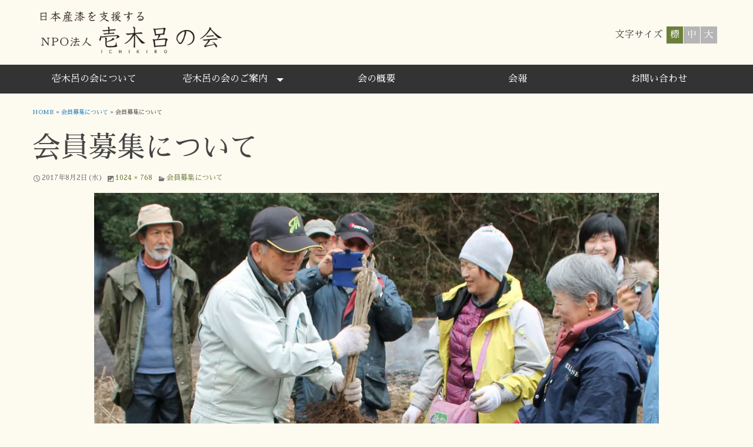

--- FILE ---
content_type: text/html; charset=UTF-8
request_url: https://1kiro.jp/application/thumbnail_application2/
body_size: 7259
content:
<!doctype html>
<html lang="ja" class="no-js">
<head>
<!-- wexal_pst_init.js does not exist -->
<!-- engagement_delay.js does not exist -->
<link rel="dns-prefetch" href="//fonts.googleapis.com/">
<link rel="preconnect" href="//fonts.googleapis.com/">
<link rel="dns-prefetch" href="//www.googletagmanager.com/">
<meta charset="UTF-8">
<meta name="viewport" content="width=device-width, initial-scale=1">
<meta name='robots' content='index, follow, max-image-preview:large, max-snippet:-1, max-video-preview:-1'/>
<style>img:is([sizes="auto" i], [sizes^="auto," i]) { contain-intrinsic-size: 3000px 1500px }</style>
<!-- This site is optimized with the Yoast SEO plugin v23.9 - https://yoast.com/wordpress/plugins/seo/ -->
<title>会員募集について - 日本産漆を支援する 壱木呂の会</title>
<link rel="canonical" href="https://1kiro.jp/application/thumbnail_application2/"/>
<meta property="og:locale" content="ja_JP"/>
<meta property="og:type" content="article"/>
<meta property="og:title" content="会員募集について - 日本産漆を支援する 壱木呂の会"/>
<meta property="og:url" content="https://1kiro.jp/application/thumbnail_application2/"/>
<meta property="og:site_name" content="日本産漆を支援する 壱木呂の会"/>
<meta property="article:modified_time" content="2017-08-02T05:56:45+00:00"/>
<meta property="og:image" content="https://1kiro.jp/application/thumbnail_application2"/>
<meta property="og:image:width" content="1024"/>
<meta property="og:image:height" content="768"/>
<meta property="og:image:type" content="image/jpeg"/>
<meta name="twitter:card" content="summary_large_image"/>
<script type="application/ld+json" class="yoast-schema-graph">{"@context":"https://schema.org","@graph":[{"@type":"WebPage","@id":"https://1kiro.jp/application/thumbnail_application2/","url":"https://1kiro.jp/application/thumbnail_application2/","name":"会員募集について - 日本産漆を支援する 壱木呂の会","isPartOf":{"@id":"https://1kiro.jp/#website"},"primaryImageOfPage":{"@id":"https://1kiro.jp/application/thumbnail_application2/#primaryimage"},"image":{"@id":"https://1kiro.jp/application/thumbnail_application2/#primaryimage"},"thumbnailUrl":"https://1kiro.jp/images/post/thumbnail_application2.jpg","datePublished":"2017-08-02T05:56:38+00:00","dateModified":"2017-08-02T05:56:45+00:00","breadcrumb":{"@id":"https://1kiro.jp/application/thumbnail_application2/#breadcrumb"},"inLanguage":"ja","potentialAction":[{"@type":"ReadAction","target":["https://1kiro.jp/application/thumbnail_application2/"]}]},{"@type":"ImageObject","inLanguage":"ja","@id":"https://1kiro.jp/application/thumbnail_application2/#primaryimage","url":"https://1kiro.jp/images/post/thumbnail_application2.jpg","contentUrl":"https://1kiro.jp/images/post/thumbnail_application2.jpg","width":1024,"height":768,"caption":"会員募集について"},{"@type":"BreadcrumbList","@id":"https://1kiro.jp/application/thumbnail_application2/#breadcrumb","itemListElement":[{"@type":"ListItem","position":1,"name":"HOME","item":"https://1kiro.jp/"},{"@type":"ListItem","position":2,"name":"会員募集について","item":"https://1kiro.jp/application/"},{"@type":"ListItem","position":3,"name":"会員募集について"}]},{"@type":"WebSite","@id":"https://1kiro.jp/#website","url":"https://1kiro.jp/","name":"日本産漆を支援する 壱木呂の会","description":"日本産漆の存続と、次世代への継承に向け活動しているNPOです。美しい日本の漆文化、その文化を支える漆の樹液。皆さんのお力をお貸し下さい。","potentialAction":[{"@type":"SearchAction","target":{"@type":"EntryPoint","urlTemplate":"https://1kiro.jp/?s={search_term_string}"},"query-input":{"@type":"PropertyValueSpecification","valueRequired":true,"valueName":"search_term_string"}}],"inLanguage":"ja"}]}</script>
<!-- / Yoast SEO plugin. -->
<link rel='stylesheet' id='wpforge_fonts-css' href='https://1kiro.jp/wp-content/themes/1kiro/fonts/fonts.css?ver=6.3.1.2' type='text/css' media='all'/>
<link rel='stylesheet' id='foundation-css' href='https://1kiro.jp/wp-content/themes/1kiro/css/foundation.css?ver=6.3.1.2' type='text/css' media='all'/>
<link rel='stylesheet' id='motion_ui-css' href='https://1kiro.jp/wp-content/themes/1kiro/css/motion-ui.css?ver=1.2.2' type='text/css' media='all'/>
<link rel='stylesheet' id='Sawarabi Mincho-css' href='//fonts.googleapis.com/earlyaccess/sawarabimincho.css' type='text/css' media='all'/>
<link rel='stylesheet' id='wp-block-library-css' href='https://1kiro.jp/wp-includes/css/dist/block-library/style.min.css' type='text/css' media='all'/>
<style id='classic-theme-styles-inline-css' type='text/css'>
/*! This file is auto-generated */
.wp-block-button__link{color:#fff;background-color:#32373c;border-radius:9999px;box-shadow:none;text-decoration:none;padding:calc(.667em + 2px) calc(1.333em + 2px);font-size:1.125em}.wp-block-file__button{background:#32373c;color:#fff;text-decoration:none}
</style>
<style id='get-filesize-get-filesize-block-style-inline-css' type='text/css'>
.wp-block-get-filesize-get-filesize-block{padding:0}.wp-block-get-filesize-get-filesize-block.aligncenter{text-align:center}.wp-block-get-filesize-get-filesize-block.alignleft{text-align:left}.wp-block-get-filesize-get-filesize-block.alignleft,.wp-block-get-filesize-get-filesize-block.alignright{float:none!important;margin-left:auto!important;margin-right:auto!important;max-width:var(--wp--style--global--content-size)}.wp-block-get-filesize-get-filesize-block.alignright{text-align:right}

</style>
<style id='global-styles-inline-css' type='text/css'>
:root{--wp--preset--aspect-ratio--square: 1;--wp--preset--aspect-ratio--4-3: 4/3;--wp--preset--aspect-ratio--3-4: 3/4;--wp--preset--aspect-ratio--3-2: 3/2;--wp--preset--aspect-ratio--2-3: 2/3;--wp--preset--aspect-ratio--16-9: 16/9;--wp--preset--aspect-ratio--9-16: 9/16;--wp--preset--color--black: #000000;--wp--preset--color--cyan-bluish-gray: #abb8c3;--wp--preset--color--white: #ffffff;--wp--preset--color--pale-pink: #f78da7;--wp--preset--color--vivid-red: #cf2e2e;--wp--preset--color--luminous-vivid-orange: #ff6900;--wp--preset--color--luminous-vivid-amber: #fcb900;--wp--preset--color--light-green-cyan: #7bdcb5;--wp--preset--color--vivid-green-cyan: #00d084;--wp--preset--color--pale-cyan-blue: #8ed1fc;--wp--preset--color--vivid-cyan-blue: #0693e3;--wp--preset--color--vivid-purple: #9b51e0;--wp--preset--gradient--vivid-cyan-blue-to-vivid-purple: linear-gradient(135deg,rgba(6,147,227,1) 0%,rgb(155,81,224) 100%);--wp--preset--gradient--light-green-cyan-to-vivid-green-cyan: linear-gradient(135deg,rgb(122,220,180) 0%,rgb(0,208,130) 100%);--wp--preset--gradient--luminous-vivid-amber-to-luminous-vivid-orange: linear-gradient(135deg,rgba(252,185,0,1) 0%,rgba(255,105,0,1) 100%);--wp--preset--gradient--luminous-vivid-orange-to-vivid-red: linear-gradient(135deg,rgba(255,105,0,1) 0%,rgb(207,46,46) 100%);--wp--preset--gradient--very-light-gray-to-cyan-bluish-gray: linear-gradient(135deg,rgb(238,238,238) 0%,rgb(169,184,195) 100%);--wp--preset--gradient--cool-to-warm-spectrum: linear-gradient(135deg,rgb(74,234,220) 0%,rgb(151,120,209) 20%,rgb(207,42,186) 40%,rgb(238,44,130) 60%,rgb(251,105,98) 80%,rgb(254,248,76) 100%);--wp--preset--gradient--blush-light-purple: linear-gradient(135deg,rgb(255,206,236) 0%,rgb(152,150,240) 100%);--wp--preset--gradient--blush-bordeaux: linear-gradient(135deg,rgb(254,205,165) 0%,rgb(254,45,45) 50%,rgb(107,0,62) 100%);--wp--preset--gradient--luminous-dusk: linear-gradient(135deg,rgb(255,203,112) 0%,rgb(199,81,192) 50%,rgb(65,88,208) 100%);--wp--preset--gradient--pale-ocean: linear-gradient(135deg,rgb(255,245,203) 0%,rgb(182,227,212) 50%,rgb(51,167,181) 100%);--wp--preset--gradient--electric-grass: linear-gradient(135deg,rgb(202,248,128) 0%,rgb(113,206,126) 100%);--wp--preset--gradient--midnight: linear-gradient(135deg,rgb(2,3,129) 0%,rgb(40,116,252) 100%);--wp--preset--font-size--small: 13px;--wp--preset--font-size--medium: 20px;--wp--preset--font-size--large: 36px;--wp--preset--font-size--x-large: 42px;--wp--preset--spacing--20: 0.44rem;--wp--preset--spacing--30: 0.67rem;--wp--preset--spacing--40: 1rem;--wp--preset--spacing--50: 1.5rem;--wp--preset--spacing--60: 2.25rem;--wp--preset--spacing--70: 3.38rem;--wp--preset--spacing--80: 5.06rem;--wp--preset--shadow--natural: 6px 6px 9px rgba(0, 0, 0, 0.2);--wp--preset--shadow--deep: 12px 12px 50px rgba(0, 0, 0, 0.4);--wp--preset--shadow--sharp: 6px 6px 0px rgba(0, 0, 0, 0.2);--wp--preset--shadow--outlined: 6px 6px 0px -3px rgba(255, 255, 255, 1), 6px 6px rgba(0, 0, 0, 1);--wp--preset--shadow--crisp: 6px 6px 0px rgba(0, 0, 0, 1);}:where(.is-layout-flex){gap: 0.5em;}:where(.is-layout-grid){gap: 0.5em;}body .is-layout-flex{display: flex;}.is-layout-flex{flex-wrap: wrap;align-items: center;}.is-layout-flex > :is(*, div){margin: 0;}body .is-layout-grid{display: grid;}.is-layout-grid > :is(*, div){margin: 0;}:where(.wp-block-columns.is-layout-flex){gap: 2em;}:where(.wp-block-columns.is-layout-grid){gap: 2em;}:where(.wp-block-post-template.is-layout-flex){gap: 1.25em;}:where(.wp-block-post-template.is-layout-grid){gap: 1.25em;}.has-black-color{color: var(--wp--preset--color--black) !important;}.has-cyan-bluish-gray-color{color: var(--wp--preset--color--cyan-bluish-gray) !important;}.has-white-color{color: var(--wp--preset--color--white) !important;}.has-pale-pink-color{color: var(--wp--preset--color--pale-pink) !important;}.has-vivid-red-color{color: var(--wp--preset--color--vivid-red) !important;}.has-luminous-vivid-orange-color{color: var(--wp--preset--color--luminous-vivid-orange) !important;}.has-luminous-vivid-amber-color{color: var(--wp--preset--color--luminous-vivid-amber) !important;}.has-light-green-cyan-color{color: var(--wp--preset--color--light-green-cyan) !important;}.has-vivid-green-cyan-color{color: var(--wp--preset--color--vivid-green-cyan) !important;}.has-pale-cyan-blue-color{color: var(--wp--preset--color--pale-cyan-blue) !important;}.has-vivid-cyan-blue-color{color: var(--wp--preset--color--vivid-cyan-blue) !important;}.has-vivid-purple-color{color: var(--wp--preset--color--vivid-purple) !important;}.has-black-background-color{background-color: var(--wp--preset--color--black) !important;}.has-cyan-bluish-gray-background-color{background-color: var(--wp--preset--color--cyan-bluish-gray) !important;}.has-white-background-color{background-color: var(--wp--preset--color--white) !important;}.has-pale-pink-background-color{background-color: var(--wp--preset--color--pale-pink) !important;}.has-vivid-red-background-color{background-color: var(--wp--preset--color--vivid-red) !important;}.has-luminous-vivid-orange-background-color{background-color: var(--wp--preset--color--luminous-vivid-orange) !important;}.has-luminous-vivid-amber-background-color{background-color: var(--wp--preset--color--luminous-vivid-amber) !important;}.has-light-green-cyan-background-color{background-color: var(--wp--preset--color--light-green-cyan) !important;}.has-vivid-green-cyan-background-color{background-color: var(--wp--preset--color--vivid-green-cyan) !important;}.has-pale-cyan-blue-background-color{background-color: var(--wp--preset--color--pale-cyan-blue) !important;}.has-vivid-cyan-blue-background-color{background-color: var(--wp--preset--color--vivid-cyan-blue) !important;}.has-vivid-purple-background-color{background-color: var(--wp--preset--color--vivid-purple) !important;}.has-black-border-color{border-color: var(--wp--preset--color--black) !important;}.has-cyan-bluish-gray-border-color{border-color: var(--wp--preset--color--cyan-bluish-gray) !important;}.has-white-border-color{border-color: var(--wp--preset--color--white) !important;}.has-pale-pink-border-color{border-color: var(--wp--preset--color--pale-pink) !important;}.has-vivid-red-border-color{border-color: var(--wp--preset--color--vivid-red) !important;}.has-luminous-vivid-orange-border-color{border-color: var(--wp--preset--color--luminous-vivid-orange) !important;}.has-luminous-vivid-amber-border-color{border-color: var(--wp--preset--color--luminous-vivid-amber) !important;}.has-light-green-cyan-border-color{border-color: var(--wp--preset--color--light-green-cyan) !important;}.has-vivid-green-cyan-border-color{border-color: var(--wp--preset--color--vivid-green-cyan) !important;}.has-pale-cyan-blue-border-color{border-color: var(--wp--preset--color--pale-cyan-blue) !important;}.has-vivid-cyan-blue-border-color{border-color: var(--wp--preset--color--vivid-cyan-blue) !important;}.has-vivid-purple-border-color{border-color: var(--wp--preset--color--vivid-purple) !important;}.has-vivid-cyan-blue-to-vivid-purple-gradient-background{background: var(--wp--preset--gradient--vivid-cyan-blue-to-vivid-purple) !important;}.has-light-green-cyan-to-vivid-green-cyan-gradient-background{background: var(--wp--preset--gradient--light-green-cyan-to-vivid-green-cyan) !important;}.has-luminous-vivid-amber-to-luminous-vivid-orange-gradient-background{background: var(--wp--preset--gradient--luminous-vivid-amber-to-luminous-vivid-orange) !important;}.has-luminous-vivid-orange-to-vivid-red-gradient-background{background: var(--wp--preset--gradient--luminous-vivid-orange-to-vivid-red) !important;}.has-very-light-gray-to-cyan-bluish-gray-gradient-background{background: var(--wp--preset--gradient--very-light-gray-to-cyan-bluish-gray) !important;}.has-cool-to-warm-spectrum-gradient-background{background: var(--wp--preset--gradient--cool-to-warm-spectrum) !important;}.has-blush-light-purple-gradient-background{background: var(--wp--preset--gradient--blush-light-purple) !important;}.has-blush-bordeaux-gradient-background{background: var(--wp--preset--gradient--blush-bordeaux) !important;}.has-luminous-dusk-gradient-background{background: var(--wp--preset--gradient--luminous-dusk) !important;}.has-pale-ocean-gradient-background{background: var(--wp--preset--gradient--pale-ocean) !important;}.has-electric-grass-gradient-background{background: var(--wp--preset--gradient--electric-grass) !important;}.has-midnight-gradient-background{background: var(--wp--preset--gradient--midnight) !important;}.has-small-font-size{font-size: var(--wp--preset--font-size--small) !important;}.has-medium-font-size{font-size: var(--wp--preset--font-size--medium) !important;}.has-large-font-size{font-size: var(--wp--preset--font-size--large) !important;}.has-x-large-font-size{font-size: var(--wp--preset--font-size--x-large) !important;}
:where(.wp-block-post-template.is-layout-flex){gap: 1.25em;}:where(.wp-block-post-template.is-layout-grid){gap: 1.25em;}
:where(.wp-block-columns.is-layout-flex){gap: 2em;}:where(.wp-block-columns.is-layout-grid){gap: 2em;}
:root :where(.wp-block-pullquote){font-size: 1.5em;line-height: 1.6;}
</style>
<link rel='stylesheet' id='skb-cife-brands_icon-css' href='https://1kiro.jp/wp-content/plugins/skyboot-custom-icons-for-elementor/assets/css/icomoon_brands.css?ver=1.0.8' type='text/css' media='all'/>
<link rel='stylesheet' id='skb-cife-devicons_icon-css' href='https://1kiro.jp/wp-content/plugins/skyboot-custom-icons-for-elementor/assets/css/devicons.min.css?ver=1.0.8' type='text/css' media='all'/>
<link rel='stylesheet' id='skb-cife-elegant_icon-css' href='https://1kiro.jp/wp-content/plugins/skyboot-custom-icons-for-elementor/assets/css/elegant.css?ver=1.0.8' type='text/css' media='all'/>
<link rel='stylesheet' id='skb-cife-elusive_icon-css' href='https://1kiro.jp/wp-content/plugins/skyboot-custom-icons-for-elementor/assets/css/elusive-icons.min.css?ver=1.0.8' type='text/css' media='all'/>
<link rel='stylesheet' id='skb-cife-icofont_icon-css' href='https://1kiro.jp/wp-content/plugins/skyboot-custom-icons-for-elementor/assets/css/icofont.min.css?ver=1.0.8' type='text/css' media='all'/>
<link rel='stylesheet' id='skb-cife-icomoon_icon-css' href='https://1kiro.jp/wp-content/plugins/skyboot-custom-icons-for-elementor/assets/css/icomoon.css?ver=1.0.8' type='text/css' media='all'/>
<link rel='stylesheet' id='skb-cife-iconic_icon-css' href='https://1kiro.jp/wp-content/plugins/skyboot-custom-icons-for-elementor/assets/css/iconic.css?ver=1.0.8' type='text/css' media='all'/>
<link rel='stylesheet' id='skb-cife-ion_icon-css' href='https://1kiro.jp/wp-content/plugins/skyboot-custom-icons-for-elementor/assets/css/ionicons.min.css?ver=1.0.8' type='text/css' media='all'/>
<link rel='stylesheet' id='skb-cife-linearicons_icon-css' href='https://1kiro.jp/wp-content/plugins/skyboot-custom-icons-for-elementor/assets/css/linearicons.css?ver=1.0.8' type='text/css' media='all'/>
<link rel='stylesheet' id='skb-cife-lineawesome_icon-css' href='https://1kiro.jp/wp-content/plugins/skyboot-custom-icons-for-elementor/assets/css/line-awesome.min.css?ver=1.0.8' type='text/css' media='all'/>
<link rel='stylesheet' id='skb-cife-line_icon-css' href='https://1kiro.jp/wp-content/plugins/skyboot-custom-icons-for-elementor/assets/css/lineicons.css?ver=1.0.8' type='text/css' media='all'/>
<link rel='stylesheet' id='skb-cife-materialdesign_icon-css' href='https://1kiro.jp/wp-content/plugins/skyboot-custom-icons-for-elementor/assets/css/materialdesignicons.min.css?ver=1.0.8' type='text/css' media='all'/>
<link rel='stylesheet' id='skb-cife-open_iconic-css' href='https://1kiro.jp/wp-content/plugins/skyboot-custom-icons-for-elementor/assets/css/open-iconic.css?ver=1.0.8' type='text/css' media='all'/>
<link rel='stylesheet' id='skb-cife-simpleline_icon-css' href='https://1kiro.jp/wp-content/plugins/skyboot-custom-icons-for-elementor/assets/css/simple-line-icons.css?ver=1.0.8' type='text/css' media='all'/>
<link rel='stylesheet' id='skb-cife-themify_icon-css' href='https://1kiro.jp/wp-content/plugins/skyboot-custom-icons-for-elementor/assets/css/themify.css?ver=1.0.8' type='text/css' media='all'/>
<script type="text/javascript" src="https://1kiro.jp/wp-includes/js/jquery/jquery.min.js?ver=3.7.1" id="jquery-core-js"></script>
<script type="text/javascript" src="https://1kiro.jp/wp-includes/js/jquery/jquery-migrate.min.js?ver=3.4.1" id="jquery-migrate-js"></script>
<!-- GA Google Analytics @ https://m0n.co/ga -->
<script async src="https://www.googletagmanager.com/gtag/js?id=G-6JXXDRTLN7"></script>
<script>
			window.dataLayer = window.dataLayer || [];
			function gtag(){dataLayer.push(arguments);}
			gtag('js', new Date());
			gtag('config', 'G-6JXXDRTLN7');
		</script>
<meta name="generator" content="Elementor 3.25.9; features: additional_custom_breakpoints, e_optimized_control_loading; settings: css_print_method-external, google_font-enabled, font_display-swap">
<style>
				.e-con.e-parent:nth-of-type(n+4):not(.e-lazyloaded):not(.e-no-lazyload),
				.e-con.e-parent:nth-of-type(n+4):not(.e-lazyloaded):not(.e-no-lazyload) * {
					background-image: none !important;
				}
				@media screen and (max-height: 1024px) {
					.e-con.e-parent:nth-of-type(n+3):not(.e-lazyloaded):not(.e-no-lazyload),
					.e-con.e-parent:nth-of-type(n+3):not(.e-lazyloaded):not(.e-no-lazyload) * {
						background-image: none !important;
					}
				}
				@media screen and (max-height: 640px) {
					.e-con.e-parent:nth-of-type(n+2):not(.e-lazyloaded):not(.e-no-lazyload),
					.e-con.e-parent:nth-of-type(n+2):not(.e-lazyloaded):not(.e-no-lazyload) * {
						background-image: none !important;
					}
				}
			</style>
<style type="text/css" id="wpforge-custom-header-css"></style>
<link rel="icon" href="https://1kiro.jp/images/post/cropped-favico-32x32.jpg" sizes="32x32"/>
<link rel="icon" href="https://1kiro.jp/images/post/cropped-favico-192x192.jpg" sizes="192x192"/>
<link rel="apple-touch-icon" href="https://1kiro.jp/images/post/cropped-favico-180x180.jpg"/>
<meta name="msapplication-TileImage" content="https://1kiro.jp/images/post/cropped-favico-270x270.jpg"/>
<link rel="stylesheet" href="/css/style.css?ver=202307151005" type="text/css" media="all">
<link rel="stylesheet" href="/css/fontsize.css?ver=202003280050" type="text/css" media="all">
<link rel="alternate stylesheet" type="text/css" href="/css/fontsize_standard.css?ver=202003280050" title="standard">
<link rel="alternate stylesheet" type="text/css" href="/css/fontsize_medium.css?ver=202003280050" title="medium">
<link rel="alternate stylesheet" type="text/css" href="/css/fontsize_large.css?ver=202003280050" title="large">
</head>
<body class="attachment wp-singular attachment-template-default attachmentid-525 attachment-jpeg wp-theme-1kiro full-width front-page elementor-default elementor-kit-1452">
<div class="off-canvas-wrapper">
<div class="off-canvas-absolute position-right" id="offCanvasRight" data-off-canvas data-transition="overlap">
<ul id="menu-gnavi" class="vertical menu" data-drilldown data-parent-link="true"><li id="menu-item-32" class="menu-item menu-item-type-post_type menu-item-object-page menu-item-32"><a href="https://1kiro.jp/about/">壱木呂の会について</a></li>
<li id="menu-item-33" class="menu-item menu-item-type-post_type menu-item-object-page menu-item-has-children menu-item-33"><a href="https://1kiro.jp/guidance/">壱木呂の会のご案内</a>
<ul class="menu vertical nested">
<li id="menu-item-34" class="menu-item menu-item-type-post_type menu-item-object-page menu-item-34"><a href="https://1kiro.jp/application/">会員募集について</a></li>
<li id="menu-item-446" class="menu-item menu-item-type-post_type menu-item-object-page menu-item-446"><a href="https://1kiro.jp/application/seikaiin/">正会員 入会申込み</a></li>
<li id="menu-item-447" class="menu-item menu-item-type-post_type menu-item-object-page menu-item-447"><a href="https://1kiro.jp/application/sanjyokaiin/">賛助会員 入会申込み</a></li>
<li id="menu-item-603" class="menu-item menu-item-type-post_type menu-item-object-page menu-item-603"><a href="https://1kiro.jp/application/owner/">漆の木 オーナー制度申込み</a></li>
</ul>
</li>
<li id="menu-item-1275" class="menu-item menu-item-type-post_type menu-item-object-page menu-item-1275"><a href="https://1kiro.jp/outline/">会の概要</a></li>
<li id="menu-item-1297" class="menu-item menu-item-type-taxonomy menu-item-object-category menu-item-1297"><a href="https://1kiro.jp/report/">会報</a></li>
<li id="menu-item-187" class="menu-item menu-item-type-post_type menu-item-object-page menu-item-187"><a href="https://1kiro.jp/contact/">お問い合わせ</a></li>
</ul>	<button class="close-button" aria-label="Close menu" type="button" data-close>
<span aria-hidden="true">&times;</span>
</button><!-- end close-button -->
</div><!-- end off-canvas position-right -->
<div class="off-canvas-content mbl" data-off-canvas-content>
<div class="title-bar hide-for-large">
<div class="title-bar-right">
<span class="title-bar-title mbl"></span>
<button class="menu-icon" type="button" data-open="offCanvasRight"></button>
</div><!-- end title-bar-right -->
</div><!-- end title-bar -->
<div class="header_container">
<header id="header" class="header_wrap row" role="banner">
<div class="site-header medium-12 large-12 columns">
<div class="header-info">
<h1 class="site-title"><a href="https://1kiro.jp/" title="日本産漆を支援する 壱木呂の会" rel="home">日本産漆を支援する 壱木呂の会</a>
</h1>
<h2 class="site-description">日本産漆の存続と、次世代への継承に向け活動しているNPOです。美しい日本の漆文化、その文化を支える漆の樹液。皆さんのお力をお貸し下さい。</h2>
</div>
<div class="styleswitcher">
<ul id="fontsize">
<li class="">文字サイズ</li>
<li class="standard"><a href="javascript:void(0);" onclick="setActiveStyleSheet('standard'); return false;">標</a></li>
<li class="medium"><a href="javascript:void(0);" onclick="setActiveStyleSheet('medium'); return false;">中</a></li>
<li class="large"><a href="javascript:void(0);" onclick="setActiveStyleSheet('large'); return false;">大</a></li>
</ul>
</div>
</div>
</header>
</div>
<div class="nav_container">
<a class="skip-link screen-reader-text" href="#content">Skip to content</a>
<div class="nav_wrap row show-for-large">
<div class="title-bar" data-responsive-toggle="main-menu" data-hide-for="medium">
<button class="menu-icon" type="button" data-toggle></button>
<div class="title-bar-title">Menu</div>
</div><!-- end title-bar -->
<div class="contain-to-grid">
<div class="top-bar" id="main-menu">
<div class="top-bar-left">
<ul class="menu vertical medium-horizontal" data-responsive-menu="drilldown medium-dropdown" data-parent-link="true" data-close-on-click-inside="false"><li class="menu-item menu-item-type-post_type menu-item-object-page menu-item-32"><a href="https://1kiro.jp/about/">壱木呂の会について</a></li>
<li class="menu-item menu-item-type-post_type menu-item-object-page menu-item-has-children menu-item-33"><a href="https://1kiro.jp/guidance/">壱木呂の会のご案内</a>
<ul class="menu">
<li class="menu-item menu-item-type-post_type menu-item-object-page menu-item-34"><a href="https://1kiro.jp/application/">会員募集について</a></li>
<li class="menu-item menu-item-type-post_type menu-item-object-page menu-item-446"><a href="https://1kiro.jp/application/seikaiin/">正会員 入会申込み</a></li>
<li class="menu-item menu-item-type-post_type menu-item-object-page menu-item-447"><a href="https://1kiro.jp/application/sanjyokaiin/">賛助会員 入会申込み</a></li>
<li class="menu-item menu-item-type-post_type menu-item-object-page menu-item-603"><a href="https://1kiro.jp/application/owner/">漆の木 オーナー制度申込み</a></li>
</ul>
</li>
<li class="menu-item menu-item-type-post_type menu-item-object-page menu-item-1275"><a href="https://1kiro.jp/outline/">会の概要</a></li>
<li class="menu-item menu-item-type-taxonomy menu-item-object-category menu-item-1297"><a href="https://1kiro.jp/report/">会報</a></li>
<li class="menu-item menu-item-type-post_type menu-item-object-page menu-item-187"><a href="https://1kiro.jp/contact/">お問い合わせ</a></li>
</ul> </div><!-- second end top-bar -->
</div><!-- end top-bar -->
</div><!-- contain-to-grid sticky -->
</div><!-- .row -->
</div><!-- end .nav_container --> <div class="content_container">
<section class="content_wrap row" role="document">
<div id="primary" class="small-12 large-12 columns site-content">
<div id="content" role="main">
<nav aria-label="You are here:" role="navigation"><ul class="breadcrumbs"><span><span><a href="https://1kiro.jp/">HOME</a></span> » <span><a href="https://1kiro.jp/application/">会員募集について</a></span> » <span class="breadcrumb_last" aria-current="page">会員募集について</span></span></ul></nav>	<article id="post-525" class="image-attachment post-525 attachment type-attachment status-inherit hentry">
<header class="entry-header">
<h1 class="entry-title">会員募集について</h1>
<div class="entry-meta-header">
<span class="meta-prep meta-prep-entry-date"><span class="genericon genericon-time"></span></span><span class="entry-date"><time class="entry-date" datetime="2017-08-02T14:56:38+09:00">2017年8月2日(水)</time></span><span class="genericon genericon-picture"></span><a class="nudge" href="https://1kiro.jp/images/post/thumbnail_application2.jpg" title="Link to full-size image">1024 &times; 768</a><span class="genericon genericon-category"></span><a href="https://1kiro.jp/application/" title="Return to 会員募集について" rel="gallery">会員募集について</a>	</div><!-- end .entry-meta-header -->
</header><!-- .entry-header -->
<div class="entry-content">
<div class="entry-attachment">
<div class="attachment">
<a href="https://1kiro.jp/application/thumbnail_application/" title="会員募集について" rel="attachment"><img fetchpriority="high" width="960" height="720" src="https://1kiro.jp/images/post/thumbnail_application2.jpg" class="attachment-960x960 size-960x960" alt="会員募集について" decoding="async" srcset="https://1kiro.jp/images/post/thumbnail_application2.jpg 1024w, https://1kiro.jp/images/post/thumbnail_application2-480x360.jpg 480w, https://1kiro.jp/images/post/thumbnail_application2-768x576.jpg 768w, https://1kiro.jp/images/post/thumbnail_application2-800x600.jpg 800w" sizes="(max-width: 960px) 100vw, 960px"/></a>
</div><!-- .attachment -->
</div><!-- .entry-attachment -->
<div class="entry-description">
</div><!-- .entry-description -->
</div><!-- .entry-content -->
<nav id="image-navigation" class="navigation" role="navigation">
<span class="previous-image"><a href='https://1kiro.jp/application/thumbnail_application/'>&laquo; Previous Image</a></span>
<span class="next-image"></span>
</nav><!-- #image-navigation -->
</article><!-- #post -->
<div id="comments" class="comments-area">
</div>
</div><!-- #content -->
</div><!-- #primary -->
</section>
</div>
<div class="sidebar_container">
<div id="secondary-sidebar" class="sidebar_wrap row widget-area" role="complementary">
<div class="medium-12 large-4 columns">
<aside id="execphp-11" class="widget widget_execphp"><h6 class="widget-title">最近の活動とお知らせ</h6>	<div class="execphpwidget"><section class="topics-s">
<div class="inner">
<article class="topics-u">
<a href="https://1kiro.jp/1962/" class="alphabtn">
<div class="date">2025年9月13日(土)・14日(日)</div>
<div class="info">
<div class="tit">2025年クロメ会のご案内</div></div>
</a>
</article>
<article class="topics-u">
<a href="https://1kiro.jp/1926/" class="alphabtn">
<div class="date">
2025年5月31日(土)</div>
<div class="info">
<div class="tit">CELINE様からのご寄付</div></div>
</a>
</article>
<article class="topics-u">
<a href="https://1kiro.jp/1707/" class="alphabtn">
<div class="date">2024年9月15日(日)・16日(月・祝)</div>
<div class="info">
<div class="tit">2024年クロメ会のご案内</div></div>
</a>
</article>
<article class="topics-u">
<a href="https://1kiro.jp/1623/" class="alphabtn">
<div class="date">2023年11月2日(木)</div>
<div class="info">
<div class="tit">優良選抜ウルシ苗による植栽会</div></div>
</a>
</article>
<article class="topics-u">
<a href="https://1kiro.jp/1474/" class="alphabtn">
<div class="date">2023年9月9日(土)・10日(日)</div>
<div class="info">
<div class="tit">2023年クロメ会のご案内</div></div>
</a>
</article>
</div>
</section></div>
</aside> </div><!-- .first -->
<div class="medium-12 large-4 columns">
<aside id="execphp-15" class="widget widget_execphp"><h6 class="widget-title">会員展覧会情報</h6>	<div class="execphpwidget"><section class="topics-s">
<div class="inner">
<article class="topics-u">
<a href="https://1kiro.jp/1789/" class="alphabtn">
<div class="date">2024年12月4日（水）〜9日（月）</div>
<div class="info">
<div class="tit">第11回 本間幸夫 漆芸展</div></div>
</a>
</article>
<article class="topics-u">
<a href="https://1kiro.jp/1385/" class="alphabtn">
<div class="date">2022年10月16日（日）〜22日（土）</div>
<div class="info">
<div class="tit">角 有伊 漆展</div></div>
</a>
</article>
<article class="topics-u">
<a href="https://1kiro.jp/1337/" class="alphabtn">
<div class="date">2022年6月16日（木）〜6月26日（日）</div>
<div class="info">
<div class="tit">リトル・フォレスト -漆と日本画の3人展 vol.4-</div></div>
</a>
</article>
<article class="topics-u">
<a href="https://1kiro.jp/1310/" class="alphabtn">
<div class="date">2021年12月1日（水）〜7日（火）</div>
<div class="info">
<div class="tit">田中千絵 金工展「鎚と漆と･･･」</div></div>
</a>
</article>
<article class="topics-u">
<a href="https://1kiro.jp/1256/" class="alphabtn">
<div class="date">2021年6月17日（木）〜6月27日（日）</div>
<div class="info">
<div class="tit">リトル・フォレスト -漆と日本画の3人展 vol.3-</div></div>
</a>
</article>
</div>
</section></div>
</aside> </div><!-- .second -->
<div class="medium-12 large-4 columns">
<aside id="text-2" class="widget widget_text"><h6 class="widget-title">NPO法人 壱木呂の会事務局</h6>	<div class="textwidget"><p>〒319-3102 茨城県常陸大宮市盛金2971<br/>
Fax:03-6634-2583</p>
<p><a class="button secondary round" href="/contact/">⇒ お問い合わせ</a></p>
</div>
</aside> </div><!-- .third -->
</div><!-- #secondary -->
</div><!-- end .sidebar_container -->
<div class="footer_container">
<footer id="footer" class="footer_wrap row" role="contentinfo">
<div class="medium-12 large-12 columns">
<div class="table mbl"><ul id="menu-footer" class="menu navcntr"><li id="menu-item-375" class="menu-item menu-item-type-custom menu-item-object-custom menu-item-375"><a href="/">HOME</a></li>
<li id="menu-item-1281" class="menu-item menu-item-type-taxonomy menu-item-object-category menu-item-1281"><a href="https://1kiro.jp/topics/">会員展覧会情報</a></li>
<li id="menu-item-1280" class="menu-item menu-item-type-taxonomy menu-item-object-category menu-item-1280"><a href="https://1kiro.jp/report/">会報</a></li>
<li id="menu-item-1276" class="menu-item menu-item-type-post_type menu-item-object-page menu-item-1276"><a href="https://1kiro.jp/outline/">会の概要</a></li>
<li id="menu-item-835" class="menu-item menu-item-type-post_type menu-item-object-page menu-item-835"><a href="https://1kiro.jp/taisyakutaisyohyo/">貸借対照表</a></li>
<li id="menu-item-518" class="menu-item menu-item-type-post_type menu-item-object-page menu-item-518"><a href="https://1kiro.jp/link/">リンク</a></li>
</ul></div></div>
<div id="ftxt" class="site-info medium-12 large-12 columns cntr">
<p>&copy; 2026 <a href="https://1kiro.jp/">日本産漆を支援する 壱木呂の会</a>.</p>
</div>
</footer>
</div>
</div>
</div>
<div id="backtotop" class="hvr-fade">
<span class="genericon genericon-collapse"></span>
</div>
<script type="speculationrules">
{"prefetch":[{"source":"document","where":{"and":[{"href_matches":"\/*"},{"not":{"href_matches":["\/wp-*.php","\/wp-admin\/*","\/images\/post\/*","\/wp-content\/*","\/wp-content\/plugins\/*","\/wp-content\/themes\/1kiro\/*","\/*\\?(.+)"]}},{"not":{"selector_matches":"a[rel~=\"nofollow\"]"}},{"not":{"selector_matches":".no-prefetch, .no-prefetch a"}}]},"eagerness":"conservative"}]}
</script>
<script type='text/javascript'>
				const lazyloadRunObserver = () => {
					const lazyloadBackgrounds = document.querySelectorAll( `.e-con.e-parent:not(.e-lazyloaded)` );
					const lazyloadBackgroundObserver = new IntersectionObserver( ( entries ) => {
						entries.forEach( ( entry ) => {
							if ( entry.isIntersecting ) {
								let lazyloadBackground = entry.target;
								if( lazyloadBackground ) {
									lazyloadBackground.classList.add( 'e-lazyloaded' );
								}
								lazyloadBackgroundObserver.unobserve( entry.target );
							}
						});
					}, { rootMargin: '200px 0px 200px 0px' } );
					lazyloadBackgrounds.forEach( ( lazyloadBackground ) => {
						lazyloadBackgroundObserver.observe( lazyloadBackground );
					} );
				};
				const events = [
					'DOMContentLoaded',
					'elementor/lazyload/observe',
				];
				events.forEach( ( event ) => {
					document.addEventListener( event, lazyloadRunObserver );
				} );
			</script>
<script type="text/javascript" src="https://1kiro.jp/wp-content/themes/1kiro/js/what-input.js?ver=4.0.4" id="wpforge_what_input-js"></script>
<script type="text/javascript" src="https://1kiro.jp/wp-content/themes/1kiro/js/foundation.js?ver=6.3.1" id="wpforge_foundation-js"></script>
<script type="text/javascript" src="https://1kiro.jp/wp-content/themes/1kiro/js/theme-functions.js?ver=6.3.1.2" id="wpforge_load_foundation-js"></script>
<script type="text/javascript" src="https://1kiro.jp/js/styleswitcher/styleswitcher.js?ver=20170511" id="styleswitcher-script-js"></script>
</body>
</html>


--- FILE ---
content_type: text/css
request_url: https://1kiro.jp/css/style.css?ver=202307151005
body_size: -54
content:
@import url("/css/default.css");@import url("/css/customizer.css");@import url("/css/original.css");@import url("/css/header.css");@import url("/css/secondary.css");

--- FILE ---
content_type: text/css
request_url: https://1kiro.jp/css/fontsize.css?ver=202003280050
body_size: 536
content:
#fontsize:after{content:"";display:block;clear:both}#fontsize li{padding:2px 6px;margin-right:1px;float:left;list-style:none}#fontsize .standard{background-color:#6b7f3b}#fontsize .large,#fontsize .medium{background-color:#b5b5b5}#fontsize li a{display:block;color:#fff}h1.site-title{width:333px;height:80px;background-image:url(/images/logo.png)}#fontsize li,.top-bar{font-size:1rem}h1.entry-title-page,h1.entry-title-post{font-size:2rem}h1.home-title{font-size:1.5rem}.archive-title,.entry-content-page h2{font-size:1.5rem}.entry-content-page h3{font-size:1.2rem}h3.entry-tit{font-size:1.5rem}#comments,.comment-content address,.comment-content pre,.comment-content table,.comments-area article header cite,.entry-content-page,.entry-content-page address,.entry-content-page dl,.entry-content-page dt,.entry-content-page ol li,.entry-content-page p,.entry-content-page pre,.entry-content-page table,.entry-content-page ul li,.entry-content-post,.entry-content-post address,.entry-content-post dl,.entry-content-post dt,.entry-content-post ol li,.entry-content-post p,.entry-content-post pre,.entry-content-post table,.entry-content-post ul li{font-size:1rem}.button{font-size:.9rem}.entry-caption,.gallery-caption,.wp-caption .wp-caption-text,figcaption{font-size:.85rem}h1.entry-tit{font-size:1rem}#topics-b article.topics .info{font-size:1.5rem}#topics-b .top-tit{font-size:1.6rem}#topics-b .tit{font-size:2.3rem}#topics-b .txt{font-size:2rem;text-align:justify;color:red}#topics-b .txt2{font-size:1.6rem;margin-top:1rem;text-align:right}.showcase .showcase-tit{font-size:1.4rem}#topics-b article.topics .date{font-size:1.2rem}#topics-b article.topics .custom_info,.showcase .showcase-txt{font-size:1rem}.topics-s .date{font-size:.625rem}.topics-s .tit{font-size:.875rem}#secondary-sidebar .widget-title,.widget-title{font-size:1.2rem}#secondary .widget.widget_text,#secondary li,#secondary p,#secondary-sidebar .widget.widget_text,#secondary-sidebar li,#secondary-sidebar p{font-size:.9rem}.footer_wrap a,.footer_wrap p{font-size:1rem}#menu-footer a{font-size:.75rem}@media only screen and (max-width :640px){h1.site-title{width:290px!important;height:70px!important;background-image:url(/images/logo.png)!important}.header-info{margin-bottom:0}.styleswitcher{display:none}#secondary .widget.widget_text,#secondary li,#secondary p,#secondary-sidebar .widget-title,#secondary-sidebar .widget.widget_text,#secondary-sidebar li,#secondary-sidebar p,.widget-title{font-size:1rem}}

--- FILE ---
content_type: text/css
request_url: https://1kiro.jp/css/customizer.css
body_size: 1718
content:
.header_wrap{background-color:#fff;max-width:75rem}.site-title{font-size:3rem}.site-title a{color:#444}.site-title a:hover{color:#0078a0}.site-description{color:#444;font-size:1.6875rem}.contain-to-grid .top-bar,.nav_wrap{max-width:75rem}.top-bar{font-size:.825rem}.contain-to-grid,.contain-to-grid .top-bar,.title-bar,.top-bar,.top-bar ul,.top-bar ul li{background-color:#333}.top-bar .menu-item a{color:#fff}.top-bar .menu-item a:hover{background-color:#242424;color:#e6e6e6}.top-bar .menu .current-menu-parent,.top-bar .menu .current-page-ancestor,.top-bar .menu .current-page-parent,.top-bar .menu .current_page_item{background-color:#242424}.top-bar .menu .current-menu-parent a,.top-bar .menu .current-page-ancestor a,.top-bar .menu .current-page-parent a,.top-bar .menu .current_page_item a{color:#fff}.top-bar .menu .current-menu-parent a:hover,.top-bar .menu .current-page-ancestor a:hover,.top-bar .menu .current-page-parent a:hover,.top-bar .menu .current_page_item a:hover{color:#e6e6e6}.top-bar .menu .current_page_item a:hover{background-color:#000}.dropdown.menu.medium-horizontal>li.is-dropdown-submenu-parent>a:after{border-top-color:#fff;margin-top:-.125rem}.is-drilldown-submenu-parent>a:after{border-left-color:#fff}.is-dropdown-submenu .is-dropdown-submenu-parent.opens-left>a:after{border-right-color:#fff}.is-dropdown-submenu .is-dropdown-submenu-parent.opens-right>a:after{border-left-color:#fff}.is-dropdown-submenu{border:1px solid #333}.js-drilldown-back>a:before{border-right-color:#fff}.off-canvas-absolute.mbl .menu-item a,.off-canvas-content.mbl .title-bar-title,.off-canvas.mbl .menu-item a{font-size:1rem}.off-canvas,.off-canvas .is-drilldown-submenu,.off-canvas-absolute,.off-canvas-absolute .is-drilldown-submenu,.off-canvas-content .title-bar{background-color:#333}.off-canvas-content .menu-icon:after{background:#fff;box-shadow:0 7px 0 #fff,0 14px 0 #fff}.off-canvas-content .menu-icon:hover:after{background:#e6e6e6;box-shadow:0 7px 0 #e6e6e6,0 14px 0 #e6e6e6}.off-canvas-content .title-bar-title{font-size:1rem}.off-canvas .menu-item a,.off-canvas-absolute .menu-item a{color:#fff;font-size:1rem}.off-canvas .menu-item a:hover,.off-canvas-absolute .menu-item a:hover{background-color:#242424;color:#e6e6e6}.off-canvas .is-drilldown-submenu-parent>a:after,.off-canvas-absolute .is-drilldown-submenu-parent>a:after{border-left-color:#fff}.off-canvas .js-drilldown-back>a:before,.off-canvas-absolute .js-drilldown-back>a:before{border-right-color:#fff}.off-canvas .menu .current-menu-parent,.off-canvas .menu .current-page-ancestor,.off-canvas .menu .current-page-parent,.off-canvas .menu .current_page_item,.off-canvas .menu .menu-item-home,.off-canvas-absolute .menu .current-menu-parent,.off-canvas-absolute .menu .current-page-ancestor,.off-canvas-absolute .menu .current-page-parent,.off-canvas-absolute .menu .current_page_item{background-color:#242424}.off-canvas .menu .current-menu-parent a,.off-canvas .menu .current-page-ancestor a,.off-canvas .menu .current-page-parent a,.off-canvas .menu .current_page_item a,.off-canvas .menu .menu-item-home a,.off-canvas-absolute .menu .current-menu-parent a,.off-canvas-absolute .menu .current-page-ancestor a,.off-canvas-absolute .menu .current-page-parent a,.off-canvas-absolute .menu .current_page_item a{color:#fff}.off-canvas .menu .current-menu-parent a:hover,.off-canvas .menu .current-page-ancestor a:hover,.off-canvas .menu .current-page-parent a:hover,.off-canvas .menu .current_page_item a:hover,.off-canvas .menu .menu-item-home a:hover,.off-canvas-absolute .menu .current-menu-parent a:hover,.off-canvas-absolute .menu .current-page-ancestor a:hover,.off-canvas-absolute .menu .current-page-parent a:hover,.off-canvas-absolute .menu .current_page_item a:hover{color:#e6e6e6}.off-canvas .menu .current_page_item a:hover,.off-canvas-absolute .menu .current_page_item a:hover{background-color:#000}.content_wrap{background-color:#fff;max-width:75rem}span.categories-links a{color:#008cba}span.categories-links a:hover{color:#0078a0}h1.entry-title-post{color:#444;font-size:3rem}h1.entry-title-post a{color:#008cba}h1.entry-title-post a:hover{color:#0078a0}.entry-meta-header a{color:#008cba}.entry-meta-header a:hover{color:#0078a0}span.tags-links a{color:#008cba}span.tags-links a:hover{color:#0078a0}.entry-meta-categories,.entry-meta-header,span.edit-link a{font-size:.75rem}.entry-meta-categories .genericon,.entry-meta-header .genericon,span.edit-link .genericon{font-size:1rem}.entry-meta-tags{font-size:.75rem}.entry-meta-tags .genericon{font-size:1rem}.entry-meta-categories_bottom{font-size:.75rem}.entry-meta-categories_bottom .genericon{font-size:1rem}#comments,.comment-content address,.comment-content pre,.comment-content table,.comments-area article header cite,.entry-content-post address,.entry-content-post dl,.entry-content-post dt,.entry-content-post ol li,.entry-content-post p,.entry-content-post pre,.entry-content-post table,.entry-content-post ul li{color:#444;font-size:1rem}.entry-content-post a{color:#008cba;font-weight:400;text-decoration:none}.entry-content-post a:hover{color:#0078a0;text-decoration:underline}.entry-content-post h1{color:#444;font-size:3rem}.entry-content-post h2{color:#444;font-size:2.5rem}.entry-content-post h3{color:#444;font-size:1.9375rem}.entry-content-post h4{color:#444;font-size:1.5625rem}.entry-content-post h5{color:#444;font-size:1.25rem}.entry-content-post h6{color:#444;font-size:1rem}h1.entry-title-page{color:#444;font-size:3rem}.comments-area article header cite,.entry-content-page #comments,.entry-content-page .comment-content address,.entry-content-page .comment-content pre,.entry-content-page .comment-content table,.entry-content-page address,.entry-content-page dl,.entry-content-page dt,.entry-content-page ol li,.entry-content-page p,.entry-content-page pre,.entry-content-page table,.entry-content-page table th,.entry-content-page ul li{color:#444;font-size:1rem}.entry-content-page a{color:#7d552c;font-weight:400;text-decoration:none}.entry-content-page a:hover{color:##7d552c;text-decoration:underline}.entry-content-page h1{color:#444;font-size:3rem}.entry-content-page h2{color:#444;font-size:2.5rem}.entry-content-page h3{color:#444;font-size:1.9375rem}.entry-content-page h4{color:#444;font-size:1.5625rem}.entry-content-page h5{color:#444;font-size:1.25rem}.entry-content-page h6{color:#444;font-size:1rem}#content .page-links a,#content ul.pagination .current a,#content ul.pagination li.current a:focus,#content ul.pagination li.current a:hover,#content ul.pagination li.current button,#content ul.pagination li.current button:focus,#content ul.pagination li.current button:hover{background-color:#008cba;color:#fff}#content ul.pagination li a,#content ul.pagination li button{color:#999}#content ul.pagination li a:focus,#content ul.pagination li button:focus,#content ul.pagination li:hover a,#content ul.pagination li:hover button{background-color:#e6e6e6;color:#999}#content.columns{float:left}.widget-title{font-weight:400;text-transform:uppercase}#secondary .widget.widget_text,#secondary li,#secondary p,.widget-title{color:#444;font-size:.875rem}#secondary a{color:#008cba;font-weight:400;text-decoration:none}#secondary a:hover{color:#0078a0;text-decoration:underline}#secondary-sidebar{background-color:#fff;max-width:75rem}#secondary-sidebar .widget-title{color:#444;font-size:.875rem;font-weight:400;text-transform:uppercase}#secondary-sidebar .widget.widget_text,#secondary-sidebar li,#secondary-sidebar p{color:#444;font-size:.875rem}#secondary-sidebar a{color:#008cba;font-weight:400;text-decoration:none}#secondary-sidebar a:hover{color:#0078a0;text-decoration:underline}footer[role=contentinfo]{background-color:#fff;color:#444;max-width:75rem}#footer .menu>.current_page_item>a,footer[role=contentinfo] a{color:#008cba}#footer .menu>.current_page_item>a:focus,#footer .menu>.current_page_item>a:hover,footer[role=contentinfo] a:focus,footer[role=contentinfo] a:hover{color:#0078a0}.footer_wrap a,.footer_wrap p{font-size:1rem}.button,a.button{background-color:#008cba;color:#fff;font-weight:400}.button:focus,.button:hover,a.button:focus,a.button:hover{background-color:#007095;color:#fff}a.button.secondary{background-color:#777;color:#fff;font-weight:400}a.button.secondary:focus,a.button.secondary:hover{background-color:#5f5f5f;color:#fff}a.button.success{background-color:#3adb76;color:#fff;font-weight:400}a.button.success:focus,a.button.success:hover{background-color:#22bb5b;color:#fff}a.button.warning{background-color:#ffae00;color:#fff;font-weight:400}a.button.warning:focus,a.button.warning:hover{background-color:#cc8b00;color:#fff}a.button.alert{background-color:#ec5840;color:#fff;font-weight:400}a.button.alert:focus,a.button.alert:hover{background-color:#da3116;color:#fff}a.button.info{background-color:#a0d3e8;color:#333;font-weight:400}a.button.info:focus,a.button.info:hover{background-color:#61b6d9;color:#fff}.button,.button:focus,.button:hover,a.button,a.button.alert,a.button.alert:focus,a.button.alert:hover,a.button.info,a.button.info:focus,a.button.info:hover,a.button.secondary,a.button.secondary:focus,a.button.secondary:hover,a.button.success,a.button.success:focus,a.button.success:hover,a.button.warning,a.button.warning:focus,a.button.warning:hover,a.button:focus,a.button:hover{text-decoration:none}#backtotop{background-color:#333;color:#fff}#backtotop:focus,#backtotop:hover{background-color:#242424;color:#fff}.social-navigation a[href$="/feed/"]:before,.social-navigation a[href*="codepen.io"]:before,.social-navigation a[href*="digg.com"]:before,.social-navigation a[href*="dribbble.com"]:before,.social-navigation a[href*="dropbox.com"]:before,.social-navigation a[href*="facebook.com"]:before,.social-navigation a[href*="flickr.com"]:before,.social-navigation a[href*="foursquare.com"]:before,.social-navigation a[href*="getpocket.com"]:before,.social-navigation a[href*="github.com"]:before,.social-navigation a[href*="google.com"]:before,.social-navigation a[href*="instagram.com"]:before,.social-navigation a[href*="linkedin.com"]:before,.social-navigation a[href*="mailto:"]:before,.social-navigation a[href*="pinterest.com"]:before,.social-navigation a[href*="polldaddy.com"]:before,.social-navigation a[href*="reddit.com"]:before,.social-navigation a[href*="spotify.com"]:before,.social-navigation a[href*="stumbleupon.com"]:before,.social-navigation a[href*="tumblr.com"]:before,.social-navigation a[href*="twitch.tv"]:before,.social-navigation a[href*="twitter.com"]:before,.social-navigation a[href*="vimeo.com"]:before,.social-navigation a[href*="wordpress.com"]:before,.social-navigation a[href*="wordpress.org"]:before,.social-navigation a[href*="youtube.com"]:before{color:#444}.social-navigation a:hover[href$="/feed/"]:before,.social-navigation a:hover[href*="codepen.io"]:before,.social-navigation a:hover[href*="digg.com"]:before,.social-navigation a:hover[href*="dribbble.com"]:before,.social-navigation a:hover[href*="dropbox.com"]:before,.social-navigation a:hover[href*="facebook.com"]:before,.social-navigation a:hover[href*="flicker.com"]:before,.social-navigation a:hover[href*="foursquare.com"]:before,.social-navigation a:hover[href*="getpocket.com"]:before,.social-navigation a:hover[href*="github.com"]:before,.social-navigation a:hover[href*="google.com"]:before,.social-navigation a:hover[href*="instagram.com"]:before,.social-navigation a:hover[href*="linkedin.com"]:before,.social-navigation a:hover[href*="mailto:"]:before,.social-navigation a:hover[href*="pinterest.com"]:before,.social-navigation a:hover[href*="polldaddy.com"]:before,.social-navigation a:hover[href*="reddit.com"]:before,.social-navigation a:hover[href*="spotify.com"]:before,.social-navigation a:hover[href*="stumbleupon.com"]:before,.social-navigation a:hover[href*="tumblr.com"]:before,.social-navigation a:hover[href*="twitch.tv"]:before,.social-navigation a:hover[href*="twitter.com"]:before,.social-navigation a:hover[href*="vimeo.com"]:before,.social-navigation a:hover[href*="wordpress.com"]:before,.social-navigation a:hover[href*="wordpress.org"]:before,.social-navigation a:hover[href*="youtube.com"]:before{color:#0078a0}

--- FILE ---
content_type: text/css
request_url: https://1kiro.jp/css/original.css
body_size: 1807
content:
@charset "utf-8";body{font-family:'Sawarabi Mincho',serif;background-color:#fdfaf0!important}.content_wrap,.header_wrap{background:0 0!important}a{color:#7d552c}a:focus,a:hover{color:#6a3906}.entry-meta-header a{color:#6b7f3b}.entry-meta-header a:hover{color:#4e5c2b}#secondary a{color:#7d552c}#secondary a:hover,#secondary-sidebar a:hover{color:#6a3906}#secondary-sidebar a{color:#000}.link_custom1 a,.link_custom1 a:focus,.link_custom1 a:hover{color:#369!important;border-bottom:1px solid #369;text-decoration:none}#content .page-links a,#content ul.pagination .current a,#content ul.pagination li.current a:focus,#content ul.pagination li.current a:hover,#content ul.pagination li.current button,#content ul.pagination li.current button:focus,#content ul.pagination li.current button:hover{background-color:#6b7f3b;color:#fff}.pagination .current{background:#6b7f3b;color:#fefefe}h1,h2,h3,h4,h5,h6{font-family:'Sawarabi Mincho',serif}h1.entry-title-page{margin-top:1rem;margin-bottom:2rem}.page-template-front-page-fullscreen .content_wrap{max-width:100%!important}.home .entry-header{margin-bottom:0}.home .content_wrap{padding-top:0}.archive-header{margin-bottom:2rem;padding-top:4px;padding-bottom:10px}.metaslider{margin-bottom:1rem}.byline{display:none}.entry-header{margin-bottom:1rem}.entry-meta-categories,.entry-meta-header{margin-bottom:0}img.alignnone{margin-bottom:1.5rem;margin-top:0}.entry-content-page ol li,.entry-content-page ul li{padding-bottom:1rem}.button.pdf{background-color:#6a3906;color:#fff}.button.pdf:hover{background-color:#492704;color:#fff}.nav-single{margin-bottom:2rem}.sidebar_container{background-color:#e7eed2!important}#secondary-sidebar{background:0 0;border-top:0 solid #ededed}#secondary-sidebar .widget-title{padding-bottom:4px;margin-bottom:1rem;border-bottom:1px solid #666}secondary-sidebar .widget_text{text-align:left}.footer_container{background-color:#333!important}#footer{color:#fff!important;background:0 0;border-top:0 solid #ededed}#footer a,#footer a:active,#footer a:link,#footer a:visited{color:#fff!important;text-decoration:none}#footer a:hover{color:#fff!important;text-decoration:underline}.fixed_content{max-width:75rem!important;margin-left:auto!important;margin-right:auto!important}.full_content{max-width:100%!important;margin-left:0!important;margin-right:0!important}#topics{position:relative;width:100%;padding:0 0 4px;line-height:1.4}#topics>.inner{position:relative;width:100%;margin:0 auto;padding:0;box-sizing:border-box}#topics article{margin-bottom:8px;padding:5px 0 4px;border-bottom:1px dotted #d6d6d6;display:block}#topics article.topics:first-child{border-top:1px solid #c3c3c3;padding-top:14px}#topics article .info{margin:0 0 1px}#topics .date{color:#000;font-size:.875rem}#topics article.topics .date{margin:0;padding:22px 26px}#topics article.topics-u .date{margin:0}#topics article .info>div{display:inline-block;vertical-align:middle;margin:2px 0 0}#topics article .info>div.cat{color:#fff;line-height:1;padding:6px 12px;-moz-border-radius:3px;-webkit-border-radius:3px;border-radius:3px}#topics article .info>div:last-child{margin-right:0}#topics article.topics-u .cat{background:#c64949}.info .cat{font-size:13px}#topics .tit{margin:0;padding:0;font-size:.875rem;color:#604e4e;font-weight:400;border-bottom:0 solid #fff!important}#topics article a{position:relative;display:block;width:100%;padding:0 0 6px;box-sizing:border-box;color:#ac9f9f}#topics article a:hover{text-decoration:none}#topics-b .top-tit{margin-top:1rem;margin-bottom:.5rem;color:#7d552c}#topics-b{position:relative;width:100%;padding:0 0 4px;line-height:1.4;margin-bottom:2rem}#topics-b>.inner{position:relative;width:100%;margin:0 auto;padding:0;box-sizing:border-box}#topics-b article{margin-bottom:8px;padding:4px 0 12px;border-bottom:1px solid #c3c3c3;display:block}#topics-b article.topics:first-child{border-top:1px solid #c3c3c3;padding-top:14px}#topics-b article.topics .date{margin:0;padding:0;color:#7d552c}#topics-b article .info{margin:0}#topics-b article .info>div.cat{color:#fff;line-height:1;padding:6px 12px;-moz-border-radius:3px;-webkit-border-radius:3px;border-radius:3px}#topics-b article .info>div:last-child{margin-right:0}#topics-b article.topics-u .cat{background:#c64949}#topics-b .tit{margin:0;padding:0;color:#604e4e;border-bottom:0 solid #fff!important}#topics-b article a.alphabtn{position:relative;display:block;width:100%;padding:0 0 6px;box-sizing:border-box;color:#ac9f9f}#topics-b article a:hover{text-decoration:none}#topics-b .custom_info{margin-top:.3rem;color:#444}#topics-b .the_excerpt{margin-top:6px;text-align:left}#topics-b article a.button{margin-top:8px;font-weight:700;width:80%;padding:16px 4px}.topics-s>.inner{position:relative;width:100%;margin:0 auto;padding:0;box-sizing:border-box;line-height:1}.topics-s article{margin-bottom:0;padding:0 0 4px;border-bottom:0 solid #eee;display:block}.topics-s article .info{margin:0 0 1px}.topics-s article.topics-u .date{margin:0;color:#7d552c}.topics-s article.topics-u a:hover{text-decoration:none!important}.topics-s article .info>div{display:inline-block;vertical-align:middle;margin:2px 0 0}.topics-s article .info>div.cat{color:#fff;line-height:1;padding:6px 12px;-moz-border-radius:3px;-webkit-border-radius:3px;border-radius:3px}.topics-s article .info>div:last-child{margin-right:0}.topics-s article.topics-u .cat{background:#c64949}.topics-s .tit{margin:0;padding:2px 0;color:#444;font-weight:400;border-bottom:0 solid #fff!important}.topics-s article a{position:relative;display:block;width:100%;padding:0 0 6px;box-sizing:border-box;color:#ac9f9f}.topics-s article a:hover{text-decoration:none}.breadcrumbs{border-style:none;border-width:0;background:0 0;padding:0}.breadcrumbs a:not(:last-child)::after{color:#cacaca;content:"";margin:0;position:relative;top:1px;opacity:1}.home-showcase-box{margin-top:1rem}.showcase .showcase-tit{margin-top:1rem;text-align:left}@media only screen and (min-width :640px){#topics-b .the_excerpt{text-align:center}#topics-b article a.button{width:360px}#topics-b .top-tit{text-align:center}#topics-b article.topics .date{margin:0;padding:.5rem 0;text-align:center}#topics-b article.topics .info{margin:0;text-align:center}.showcase .showcase-tit{text-align:center}}.showcase .showcase-txt{margin-top:6px;text-align:left}a.button.secondary{background-color:#538f6a;color:#fff!important}a.button.secondary:hover{background-color:#52715e;color:#fff!important;text-decoration:none!important}#menu-footer li+li{border-left:1px solid #666}#footer .menu.left>li:not(.menu-text)>a,#footer .menu.navcntr>li:not(.menu-text)>a{padding:0 1rem}article.showcase{border-bottom:0 solid #ededed}article.showcase a{-webkit-transition:opacity .3s ease-out;-moz-transition:opacity .3s ease-out;-ms-transition:opacity .3s ease-out;transition:opacity .3s ease-out}article.showcase a:hover{opacity:.3;-webkit-opacity:.3;-moz-opacity:.3;-ms-filter:"alpha(opacity=30)";text-decoration:none}article.showcase h3.entry-tit{margin-top:4px}.connect .row{margin-bottom:1rem!important}.form_bottom{margin-bottom:2px}.mw_wp_form .error{margin-bottom:6px}.connect code{margin-left:4px;background-color:#666;border:1px solid #dfdfdf;color:#fff;font-size:.75rem;font-weight:400;padding:.2rem .27778rem .05556rem}.connect table{margin:0 0 1em;table-layout:fixed;border-collapse:collapse;border:1px solid #ddd;font-size:100%;width:100%;border-spacing:2}.connect table th{background-color:#fdf5d9;width:30%}.connect table td{background-color:#fdfaf0}.connect table td,.connect table th{border:1px solid #ddd;padding:1.2em;text-align:left;vertical-align:top}.connect input{vertical-align:middle}.connect input,.connect select,.connect textarea,.connect textarea.textarea-small{display:inline-block}.connect textarea{min-height:250px!important}.connect textarea.textarea-small{min-height:initial!important;height:120px!important}#nam1,#nam2,#zip1{max-width:80px}#zip{max-width:60px}#event1_1,#event1_2,#event2_1,#event3_1,#pref{max-width:100px}#event1,#event2,#event3,#event4{max-width:200px}.mw_wp_form_preview .confirm_no{display:none}@media screen and (max-width:640px){#topics{margin-bottom:2rem}#topics article.topics .date,#topics article.topics .tit{margin:0;padding:4px 26px;width:100%}.connect table,.connect table td,.connect table th{border:1px solid #ddd!important}.connect table,.connect table tbody,.connect table td,.connect table th,.connect table tr{display:block;width:auto}}

--- FILE ---
content_type: text/css
request_url: https://1kiro.jp/css/header.css
body_size: 269
content:
.header-info{margin-top:0}.site-description{display:none}.header_wrap{position:relative}.styleswitcher{bottom:20px;position:absolute;right:20px}.header-info,.header-logo{float:none!important}h1.site-title{-moz-background-size:cover;background-size:cover;overflow:hidden;text-indent:100%;white-space:nowrap}h1.site-title a{display:block;height:100%;width:100%}.nav_container{background-color:#333}.top-bar{background:transparent}@media only screen and (max-width:1023px){.site-header{border-bottom:1px solid #ededed}.home .site-header{border-bottom:0 solid #ededed}}@media only screen and (min-width:1024px){.top-bar{font-size:1rem}.top-bar .top-bar-left,.top-bar .top-bar-right{width:100%}.menu:first-child{display:table;table-layout:fixed;text-align:center;width:100%}.dropdown.menu.medium-horizontal>li.is-dropdown-submenu-parent>a:after{display:inline-block;margin:0 0 0 15px;position:static}.submenu li{text-align:left}.dropdown.menu.medium-horizontal>li.opens-right>.is-dropdown-submenu{width:100%}}

--- FILE ---
content_type: text/css
request_url: https://1kiro.jp/css/secondary.css
body_size: 173
content:
#secondary{margin-top:0}@media only screen and (min-width:1024px){#secondary{margin-top:9rem}}#secondary .widget{border:1px solid #ddd;border-radius:4px;margin-bottom:20px}#secondary .widget_search{padding:16px 0 0 8px}#secondary .widget .widget-title{background-color:#d1d9ad;color:#6b7f3b;padding:8px 8px 8px 14px}#secondary ul{list-style-type:none;padding-left:1rem;padding-top:1rem}#secondary ul li{padding-bottom:6px;position:relative}#secondary ul li:after{border-bottom:1px solid #6b7f3b;border-right:1px solid #6b7f3b;content:"";display:block;height:6px;left:-1em;position:absolute;top:.5em;-webkit-transform:rotate(-45deg);transform:rotate(-45deg);width:6px}.widget-area .widget ul{margin-left:1em}

--- FILE ---
content_type: text/css
request_url: https://1kiro.jp/css/fontsize_standard.css?ver=202003280050
body_size: 381
content:
#fontsize .standard{background-color:#6b7f3b}#fontsize .large,#fontsize .medium{background-color:#b5b5b5}h1.site-title{background-image:url(/images/logo.png);height:80px;width:333px}#fontsize li,.top-bar{font-size:1rem}h1.entry-title-page,h1.entry-title-post{font-size:2rem}.archive-title,.entry-content-page h2,h1.home-title{font-size:1.5rem}.entry-content-page h3{font-size:1.2rem}h3.entry-tit{font-size:1.5rem}#comments,.comment-content address,.comment-content pre,.comment-content table,.comments-area article header cite,.entry-content-page,.entry-content-page address,.entry-content-page dl,.entry-content-page dt,.entry-content-page ol li,.entry-content-page p,.entry-content-page pre,.entry-content-page table,.entry-content-page ul li,.entry-content-post,.entry-content-post address,.entry-content-post dl,.entry-content-post dt,.entry-content-post ol li,.entry-content-post p,.entry-content-post pre,.entry-content-post table,.entry-content-post ul li{font-size:1rem}.button{font-size:.9rem}.entry-caption,.gallery-caption,.wp-caption .wp-caption-text,figcaption{font-size:.85rem}h1.entry-tit{font-size:1rem}#topics-b article.topics .info{font-size:1.5rem}#topics-b .top-tit{font-size:1.6rem}#topics-b .tit{font-size:2.3rem}#topics-b .txt{color:red;font-size:2rem;text-align:justify}#topics-b .txt2{font-size:1.6rem;margin-top:1rem;text-align:right}.showcase .showcase-tit{font-size:1.4rem}#topics-b article.topics .date{font-size:1.2rem}#topics-b article.topics .custom_info,.showcase .showcase-txt{font-size:1rem}.topics-s .date{font-size:.625rem}.topics-s .tit{font-size:.875rem}#secondary-sidebar .widget-title,.widget-title{font-size:1.2rem}#secondary .widget.widget_text,#secondary li,#secondary p,#secondary-sidebar .widget.widget_text,#secondary-sidebar li,#secondary-sidebar p{font-size:.9rem}.footer_wrap a,.footer_wrap p{font-size:1rem}#menu-footer a{font-size:.75rem}

--- FILE ---
content_type: text/css
request_url: https://1kiro.jp/css/fontsize_medium.css?ver=202003280050
body_size: 377
content:
#fontsize .standard{background-color:#b5b5b5}#fontsize .medium{background-color:#6b7f3b}#fontsize .large{background-color:#b5b5b5}h1.site-title{background-image:url(/images/logo.png);height:90px;width:375px}.top-bar{font-size:1.14rem}h1.entry-title-page,h1.entry-title-post{font-size:2.6rem}.archive-title,.entry-content-page h2,h1.home-title{font-size:2rem}.entry-content-page h3{font-size:1.5rem}h3.entry-tit{font-size:2rem}#comments,.comment-content address,.comment-content pre,.comment-content table,.comments-area article header cite,.entry-content-page,.entry-content-page address,.entry-content-page dl,.entry-content-page dt,.entry-content-page ol li,.entry-content-page p,.entry-content-page pre,.entry-content-page table,.entry-content-page ul li,.entry-content-post,.entry-content-post address,.entry-content-post dl,.entry-content-post dt,.entry-content-post ol li,.entry-content-post p,.entry-content-post pre,.entry-content-post table,.entry-content-post ul li{font-size:1.2rem}.button,.entry-caption,.gallery-caption,.wp-caption .wp-caption-text,figcaption{font-size:1rem}h1.entry-tit{font-size:1.2rem}#topics-b article.topics .info{font-size:2rem}#topics-b .tit,#topics-b .top-tit,#topics-b .txt{font-size:1.8rem}#topics-b .txt{color:red;text-align:justify}#topics-b .txt2{font-size:1.3rem;margin-top:1rem;text-align:right}.showcase .showcase-tit{font-size:1.6rem}#topics-b article.topics .date{font-size:1.4rem}#topics-b article.topics .custom_info,.showcase .showcase-txt{font-size:1.2rem}.topics-s .date{font-size:.875rem}.topics-s .tit{font-size:1rem;padding-bottom:.5rem}#secondary-sidebar .widget-title,.widget-title{font-size:1.4rem}#secondary .widget.widget_text,#secondary li,#secondary p,#secondary-sidebar .widget.widget_text,#secondary-sidebar li,#secondary-sidebar p{font-size:1rem}.footer_wrap a,.footer_wrap p{font-size:1.2rem}#menu-footer a{font-size:1rem}

--- FILE ---
content_type: text/css
request_url: https://1kiro.jp/css/fontsize_large.css?ver=202003280050
body_size: 381
content:
#fontsize .medium,#fontsize .standard{background-color:#b5b5b5}#fontsize .large{background-color:#6b7f3b}h1.site-title{background-image:url(/images/logo.png);height:98px;width:410px}.top-bar{font-size:1.26rem}h1.entry-title-page,h1.entry-title-post{font-size:3rem}.archive-title,.entry-content-page h2,h1.home-title{font-size:2.6rem}.entry-content-page h3{font-size:1.8rem}h3.entry-tit{font-size:2.6rem}#comments,.comment-content address,.comment-content pre,.comment-content table,.comments-area article header cite,.entry-content-page,.entry-content-page address,.entry-content-page dl,.entry-content-page dt,.entry-content-page ol li,.entry-content-page p,.entry-content-page pre,.entry-content-page table,.entry-content-page ul li,.entry-content-post,.entry-content-post address,.entry-content-post dl,.entry-content-post dt,.entry-content-post ol li,.entry-content-post p,.entry-content-post pre,.entry-content-post table,.entry-content-post ul li{font-size:2rem}.button,.entry-caption,.gallery-caption,.wp-caption .wp-caption-text,figcaption{font-size:1.2rem}h1.entry-tit{font-size:1.5rem}#topics-b article.topics .info{font-size:2.2rem}#topics-b .top-tit{font-size:2rem}#topics-b .tit{font-size:2.8rem}#topics-b .txt{color:red;font-size:2.4rem;text-align:justify}#topics-b .txt2{margin-top:1rem;text-align:right}#topics-b .txt2,#topics-b article.topics .date,.showcase .showcase-tit{font-size:1.8rem}#topics-b article.topics .custom_info,.showcase .showcase-txt{font-size:1.6rem}.topics-s .date{font-size:1rem}.topics-s .tit{font-size:1.2rem;padding-bottom:1rem}#secondary-sidebar .widget-title,.widget-title{font-size:1.6rem}#secondary .widget.widget_text,#secondary li,#secondary p,#secondary-sidebar .widget.widget_text,#secondary-sidebar li,#secondary-sidebar p{font-size:1.2rem}.footer_wrap a,.footer_wrap p{font-size:1.5rem}#menu-footer a{font-size:1.2rem}

--- FILE ---
content_type: application/javascript; charset=UTF-8
request_url: https://1kiro.jp/wp-content/themes/1kiro/js/theme-functions.js?ver=6.3.1.2
body_size: 352
content:
jQuery(document).foundation();jQuery(window).on("load scroll resize orientationChange",function(){var stickyMenu=jQuery(".header_container").outerHeight(true);if(jQuery(window).scrollTop()>stickyMenu)jQuery(".contain-to-grid").addClass("fixed");else jQuery(".contain-to-grid").removeClass("fixed")});jQuery('input[type="submit"]').addClass("button");jQuery(".comment-reply-link").addClass("secondary label radius");jQuery("#cancel-comment-reply-link").addClass("alert label radius");jQuery('iframe[src*="vimeo.com"]').wrap('<div class="flex-video widescreen vimeo" />');
jQuery('iframe[src*="youtube.com"],iframe[src*="dailymotion.com"],iframe[src*="videopress.com"]').wrap('<div class="flex-video widescreen" />');jQuery(window).load(function(){jQuery("#topofpage").hide().removeAttr("href");if(jQuery(window).scrollTop()!="0")jQuery("#backtotop").fadeIn("slow");var scrollDiv=jQuery("#backtotop");jQuery(window).scroll(function(){if(jQuery(window).scrollTop()=="0")jQuery(scrollDiv).fadeOut("slow");else jQuery(scrollDiv).fadeIn("slow")})});
jQuery("#backtotop").click(function(){jQuery("html, body").animate({scrollTop:jQuery("body").offset().top},1E3)});jQuery(".accordion p:empty, .accordion br, .orbit p:empty, .orbit br").remove();jQuery(".gallery").addClass("clearfix");


--- FILE ---
content_type: application/javascript; charset=UTF-8
request_url: https://1kiro.jp/js/styleswitcher/styleswitcher.js?ver=20170511
body_size: 345
content:
function setActiveStyleSheet(title){var i,a,main;for(i=0;a=document.getElementsByTagName("link")[i];i++)if(a.getAttribute("rel").indexOf("style")!=-1&&a.getAttribute("title")){a.disabled=true;if(a.getAttribute("title")==title)a.disabled=false}}function getActiveStyleSheet(){var i,a;for(i=0;a=document.getElementsByTagName("link")[i];i++)if(a.getAttribute("rel").indexOf("style")!=-1&&a.getAttribute("title")&&!a.disabled)return a.getAttribute("title");return null}
function getPreferredStyleSheet(){var i,a;for(i=0;a=document.getElementsByTagName("link")[i];i++)if(a.getAttribute("rel").indexOf("style")!=-1&&a.getAttribute("rel").indexOf("alt")==-1&&a.getAttribute("title"))return a.getAttribute("title");return null}function createCookie(name,value,days){if(days){var date=new Date;date.setTime(date.getTime()+days*24*60*60*1E3);var expires="; expires="+date.toGMTString()}else expires="";document.cookie=name+"="+value+expires+"; path=/"}
function readCookie(name){var nameEQ=name+"=";var ca=document.cookie.split(";");for(var i=0;i<ca.length;i++){var c=ca[i];while(c.charAt(0)==" ")c=c.substring(1,c.length);if(c.indexOf(nameEQ)==0)return c.substring(nameEQ.length,c.length)}return null}window.onload=function(e){var cookie=readCookie("style");var title=cookie?cookie:getPreferredStyleSheet();setActiveStyleSheet(title)};window.onunload=function(e){var title=getActiveStyleSheet();createCookie("style",title,365)};var cookie=readCookie("style");
var title=cookie?cookie:getPreferredStyleSheet();setActiveStyleSheet(title);


--- FILE ---
content_type: application/javascript; charset=UTF-8
request_url: https://1kiro.jp/wp-content/themes/1kiro/js/what-input.js?ver=4.0.4
body_size: 1020
content:
/*
 MIT
*/
(function webpackUniversalModuleDefinition(root,factory){if(typeof exports==="object"&&typeof module==="object")module.exports=factory();else if(typeof define==="function"&&define.amd)define("whatInput",[],factory);else if(typeof exports==="object")exports["whatInput"]=factory();else root["whatInput"]=factory()})(this,function(){return function(modules){var installedModules={};function __webpack_require__(moduleId){if(installedModules[moduleId])return installedModules[moduleId].exports;var module=
installedModules[moduleId]={exports:{},id:moduleId,loaded:false};modules[moduleId].call(module.exports,module,module.exports,__webpack_require__);module.loaded=true;return module.exports}__webpack_require__.m=modules;__webpack_require__.c=installedModules;__webpack_require__.p="";return __webpack_require__(0)}([function(module,exports){module.exports=function(){var docElem=document.documentElement;var currentInput="initial";var currentIntent=null;var formInputs=["input","select","textarea"];var ignoreMap=
[16,17,18,91,93];var inputMap={"keyup":"keyboard","mousedown":"mouse","mousemove":"mouse","MSPointerDown":"pointer","MSPointerMove":"pointer","pointerdown":"pointer","pointermove":"pointer","touchstart":"touch"};var inputTypes=[];var isBuffering=false;var pointerMap={2:"touch",3:"touch",4:"mouse"};var touchTimer=null;var setUp=function(){inputMap[detectWheel()]="mouse";addListeners();setInput()};var addListeners=function(){if(window.PointerEvent){docElem.addEventListener("pointerdown",updateInput);
docElem.addEventListener("pointermove",setIntent)}else if(window.MSPointerEvent){docElem.addEventListener("MSPointerDown",updateInput);docElem.addEventListener("MSPointerMove",setIntent)}else{docElem.addEventListener("mousedown",updateInput);docElem.addEventListener("mousemove",setIntent);if("ontouchstart"in window)docElem.addEventListener("touchstart",touchBuffer)}docElem.addEventListener(detectWheel(),setIntent);docElem.addEventListener("keydown",updateInput);docElem.addEventListener("keyup",updateInput)};
var updateInput=function(event){if(!isBuffering){var eventKey=event.which;var value=inputMap[event.type];if(value==="pointer")value=pointerType(event);if(currentInput!==value||currentIntent!==value){var activeInput=document.activeElement&&formInputs.indexOf(document.activeElement.nodeName.toLowerCase())===-1?true:false;if(value==="touch"||value==="mouse"&&ignoreMap.indexOf(eventKey)===-1||value==="keyboard"&&activeInput){currentInput=currentIntent=value;setInput()}}}};var setInput=function(){docElem.setAttribute("data-whatinput",
currentInput);docElem.setAttribute("data-whatintent",currentInput);if(inputTypes.indexOf(currentInput)===-1){inputTypes.push(currentInput);docElem.className+=" whatinput-types-"+currentInput}};var setIntent=function(event){if(!isBuffering){var value=inputMap[event.type];if(value==="pointer")value=pointerType(event);if(currentIntent!==value){currentIntent=value;docElem.setAttribute("data-whatintent",currentIntent)}}};var touchBuffer=function(event){window.clearTimeout(touchTimer);updateInput(event);
isBuffering=true;touchTimer=window.setTimeout(function(){isBuffering=false},200)};var pointerType=function(event){if(typeof event.pointerType==="number")return pointerMap[event.pointerType];else return event.pointerType==="pen"?"touch":event.pointerType};var detectWheel=function(){return"onwheel"in document.createElement("div")?"wheel":document.onmousewheel!==undefined?"mousewheel":"DOMMouseScroll"};if("addEventListener"in window&&Array.prototype.indexOf)setUp();return{ask:function(opt){return opt===
"loose"?currentIntent:currentInput},types:function(){return inputTypes}}}()}])});
